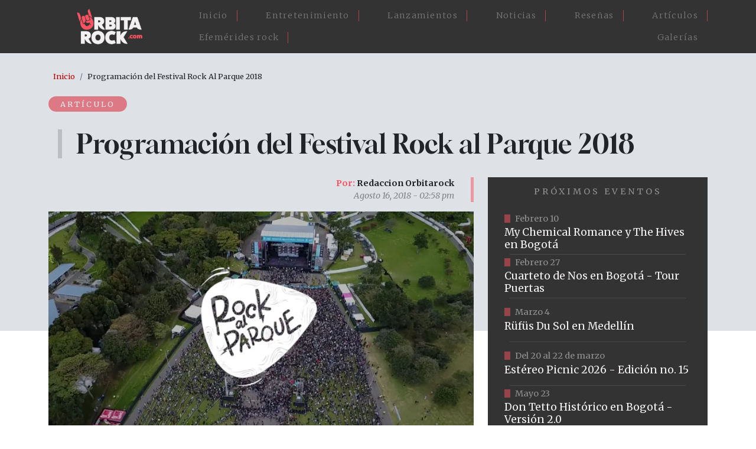

--- FILE ---
content_type: text/html; charset=UTF-8
request_url: https://www.orbitarock.com/programacion-del-festival-rock-al-parque-2018
body_size: 10120
content:

<!DOCTYPE html>
<html lang="es" dir="ltr" prefix="og: https://ogp.me/ns#" class="h-100">
  <head>
    <meta charset="utf-8" />
<meta name="description" content="La programación del festival Rock al Parque este año por primera vez cerrara con una agrupación legendaria del punk rock, Pennywise (EEUU), banda que está celebrando 30 años de trayectoria y por primera vez se presenta en Colombia. Como es común las tres tarimas del festival tendran lo mejor del metal distrital, nacional e internacional. Esta primera jornada de programación contará con la celebración de dos cumpleaños de dos invitadas colombianas: los 30 años de Masacre de Medellín y los 20 de Skull de Cali." />
<meta name="abstract" content="La programación del festival Rock al Parque este año por primera vez cerrara con una agrupación legendaria del punk rock, Pennywise (EEUU), banda que está celebrando 30 años de trayectoria y por primera vez se presenta en Colombia. Como es común las tres tarimas del festival tendran lo mejor del metal distrital, nacional e internacional. Esta primera jornada de programación contará con la celebración de dos cumpleaños de dos invitadas colombianas: los 30 años de Masacre de Medellín y los 20 de Skull de Cali." />
<meta name="keywords" content="Rock al Parque 2018" />
<link rel="canonical" href="https://www.orbitarock.com/programacion-del-festival-rock-al-parque-2018" />
<meta name="robots" content="index, follow" />
<meta property="og:site_name" content="Orbitarock.com" />
<meta property="og:type" content="Artículo" />
<meta property="og:url" content="https://www.orbitarock.com/programacion-del-festival-rock-al-parque-2018" />
<meta property="og:title" content="Programación del Festival Rock al Parque 2018" />
<meta property="og:description" content="La programación del festival Rock al Parque este año por primera vez cerrara con una agrupación legendaria del punk rock, Pennywise (EEUU), banda que está celebrando 30 años de trayectoria y por primera vez se presenta en Colombia. Como es común las tres tarimas del festival tendran lo mejor del metal distrital, nacional e internacional. Esta primera jornada de programación contará con la celebración de dos cumpleaños de dos invitadas colombianas: los 30 años de Masacre de Medellín y los 20 de Skull de Cali." />
<meta property="og:image" content="https://www.orbitarock.com/sites/default/files/articulos_2016/rock-al-parque-2018_0.png" />
<meta name="twitter:card" content="summary_large_image" />
<meta name="twitter:description" content="La programación del festival Rock al Parque este año por primera vez cerrara con una agrupación legendaria del punk rock, Pennywise (EEUU), banda que está celebrando 30 años de trayectoria y por primera vez se presenta en Colombia. Como es común las tres tarimas del festival tendran lo mejor del metal distrital, nacional e internacional. Esta primera jornada de programación contará con la celebración de dos cumpleaños de dos invitadas colombianas: los 30 años de Masacre de Medellín y los 20 de Skull de Cali." />
<meta name="twitter:site" content="@orbitarock" />
<meta name="twitter:title" content="Programación del Festival Rock al Parque 2018" />
<meta name="twitter:creator" content="@orbitarock" />
<meta name="Generator" content="Drupal 10 (https://www.drupal.org)" />
<meta name="MobileOptimized" content="width" />
<meta name="HandheldFriendly" content="true" />
<meta name="viewport" content="width=device-width, initial-scale=1.0" />
<script type="application/ld+json">{
    "@context": "https://schema.org",
    "@graph": [
        {
            "@type": "NewsArticle",
            "headline": "▷ Programación del Festival Rock al Parque 2018",
            "name": "▷ Programación del Festival Rock al Parque 2018",
            "description": "La programación del festival Rock al Parque este año por primera vez cerrara con una agrupación legendaria del punk rock, Pennywise (EEUU), banda que está celebrando 30 años de trayectoria y por primera vez se presenta en Colombia.\nComo es común las tres tarimas del festival tendran lo mejor del metal distrital, nacional e internacional. Esta primera jornada de programación contará con la celebración de dos cumpleaños de dos invitadas colombianas: los 30 años de Masacre de Medellín y los 20 de Skull de Cali.",
            "image": {
                "@type": "ImageObject",
                "url": "/sites/default/files/articulos_2016/rock-al-parque-2018_0.png"
            },
            "datePublished": "Jue, 16/08/2018 - 14:58",
            "dateModified": "Vie, 17/08/2018 - 01:34",
            "isAccessibleForFree": "True",
            "author": {
                "@type": "Person",
                "name": "Redaccion Orbitarock"
            },
            "publisher": {
                "@type": "Organization",
                "name": "Orbitarock.com",
                "logo": {
                    "@type": "ImageObject",
                    "url": "https://orbitarock.com/themes/custom/orbita2023/logo.png"
                }
            }
        }
    ]
}</script>

    <title>▷ Programación del Festival Rock al Parque 2018 | Orbitarock</title>
    <link rel="shortcut icon" href="/sites/default/files/favicon.ico.png" type="image/png" />
    <link rel="stylesheet" media="all" href="/core/themes/stable9/css/system/components/align.module.css?t6o67u" />
<link rel="stylesheet" media="all" href="/core/themes/stable9/css/system/components/fieldgroup.module.css?t6o67u" />
<link rel="stylesheet" media="all" href="/core/themes/stable9/css/system/components/container-inline.module.css?t6o67u" />
<link rel="stylesheet" media="all" href="/core/themes/stable9/css/system/components/clearfix.module.css?t6o67u" />
<link rel="stylesheet" media="all" href="/core/themes/stable9/css/system/components/details.module.css?t6o67u" />
<link rel="stylesheet" media="all" href="/core/themes/stable9/css/system/components/hidden.module.css?t6o67u" />
<link rel="stylesheet" media="all" href="/core/themes/stable9/css/system/components/item-list.module.css?t6o67u" />
<link rel="stylesheet" media="all" href="/core/themes/stable9/css/system/components/js.module.css?t6o67u" />
<link rel="stylesheet" media="all" href="/core/themes/stable9/css/system/components/nowrap.module.css?t6o67u" />
<link rel="stylesheet" media="all" href="/core/themes/stable9/css/system/components/position-container.module.css?t6o67u" />
<link rel="stylesheet" media="all" href="/core/themes/stable9/css/system/components/reset-appearance.module.css?t6o67u" />
<link rel="stylesheet" media="all" href="/core/themes/stable9/css/system/components/resize.module.css?t6o67u" />
<link rel="stylesheet" media="all" href="/core/themes/stable9/css/system/components/system-status-counter.css?t6o67u" />
<link rel="stylesheet" media="all" href="/core/themes/stable9/css/system/components/system-status-report-counters.css?t6o67u" />
<link rel="stylesheet" media="all" href="/core/themes/stable9/css/system/components/system-status-report-general-info.css?t6o67u" />
<link rel="stylesheet" media="all" href="/core/themes/stable9/css/system/components/tablesort.module.css?t6o67u" />
<link rel="stylesheet" media="all" href="/core/themes/stable9/css/views/views.module.css?t6o67u" />
<link rel="stylesheet" media="all" href="/modules/contrib/ckeditor_accordion/css/accordion.frontend.css?t6o67u" />
<link rel="stylesheet" media="all" href="https://use.fontawesome.com/releases/v6.4.0/css/all.css" />
<link rel="stylesheet" media="all" href="https://use.fontawesome.com/releases/v6.4.0/css/v4-shims.css" />
<link rel="stylesheet" media="all" href="/core/themes/stable9/css/core/assets/vendor/normalize-css/normalize.css?t6o67u" />
<link rel="stylesheet" media="all" href="/themes/contrib/bootstrap5/css/components/action-links.css?t6o67u" />
<link rel="stylesheet" media="all" href="/themes/contrib/bootstrap5/css/components/breadcrumb.css?t6o67u" />
<link rel="stylesheet" media="all" href="/themes/contrib/bootstrap5/css/components/container-inline.css?t6o67u" />
<link rel="stylesheet" media="all" href="/themes/contrib/bootstrap5/css/components/details.css?t6o67u" />
<link rel="stylesheet" media="all" href="/themes/contrib/bootstrap5/css/components/exposed-filters.css?t6o67u" />
<link rel="stylesheet" media="all" href="/themes/contrib/bootstrap5/css/components/field.css?t6o67u" />
<link rel="stylesheet" media="all" href="/themes/contrib/bootstrap5/css/components/form.css?t6o67u" />
<link rel="stylesheet" media="all" href="/themes/contrib/bootstrap5/css/components/icons.css?t6o67u" />
<link rel="stylesheet" media="all" href="/themes/contrib/bootstrap5/css/components/inline-form.css?t6o67u" />
<link rel="stylesheet" media="all" href="/themes/contrib/bootstrap5/css/components/item-list.css?t6o67u" />
<link rel="stylesheet" media="all" href="/themes/contrib/bootstrap5/css/components/links.css?t6o67u" />
<link rel="stylesheet" media="all" href="/themes/contrib/bootstrap5/css/components/menu.css?t6o67u" />
<link rel="stylesheet" media="all" href="/themes/contrib/bootstrap5/css/components/more-link.css?t6o67u" />
<link rel="stylesheet" media="all" href="/themes/contrib/bootstrap5/css/components/pager.css?t6o67u" />
<link rel="stylesheet" media="all" href="/themes/contrib/bootstrap5/css/components/tabledrag.css?t6o67u" />
<link rel="stylesheet" media="all" href="/themes/contrib/bootstrap5/css/components/tableselect.css?t6o67u" />
<link rel="stylesheet" media="all" href="/themes/contrib/bootstrap5/css/components/tablesort.css?t6o67u" />
<link rel="stylesheet" media="all" href="/themes/contrib/bootstrap5/css/components/textarea.css?t6o67u" />
<link rel="stylesheet" media="all" href="/themes/contrib/bootstrap5/css/components/ui-dialog.css?t6o67u" />
<link rel="stylesheet" media="all" href="/themes/contrib/bootstrap5/css/components/messages.css?t6o67u" />
<link rel="stylesheet" media="all" href="/themes/contrib/bootstrap5/css/style.css?t6o67u" />
<link rel="stylesheet" media="all" href="/themes/contrib/bootstrap5/dist/icons/1.11.0/font/bootstrap-icons.css?t6o67u" />
<link rel="stylesheet" media="all" href="/themes/custom/orbita2023/css/style.css?t6o67u" />
<link rel="stylesheet" media="all" href="/themes/custom/orbita2023/css/estilosM.css?t6o67u" />

    
  </head>
  
   <script>
    
	  (function(i,s,o,g,r,a,m){i['GoogleAnalyticsObject']=r;i[r]=i[r]||function(){
	  (i[r].q=i[r].q||[]).push(arguments)},i[r].l=1*new Date();a=s.createElement(o),
	  m=s.getElementsByTagName(o)[0];a.async=1;a.src=g;m.parentNode.insertBefore(a,m)
	  })(window,document,'script','https://www.google-analytics.com/analytics.js','ga');
	  ga('create', 'UA-3599876-8', 'auto');
	  ga('send', 'pageview');
	</script>

    <script async src="https://pagead2.googlesyndication.com/pagead/js/adsbygoogle.js?client=ca-pub-1712522659803458"
     crossorigin="anonymous"></script>
     
  <body class="path-node page-node-type-article   d-flex flex-column h-100">
        <div class="visually-hidden-focusable skip-link p-3 container">
      <a href="#main-content" class="p-2">
        Pasar al contenido principal
      </a>
    </div>
    
      <div class="dialog-off-canvas-main-canvas d-flex flex-column h-100" data-off-canvas-main-canvas>
    

<header>
  

    <nav class="navbar navbar-expand-lg navbar-dark text-light bg-dark">
    <div class="container d-flex">
        <div class="region region-nav-branding">
    <div id="block-orbita2023-branding" class="px-5 block block-system block-system-branding-block">
  
    
  <div class="navbar-brand d-flex align-items-center">

    <a href="/" title="Inicio" rel="home" class="site-logo d-block">
    <img src="/sites/default/files/logo-orbitarock.png" alt="Inicio" />
  </a>
  
  <div>
    
      </div>
</div>
</div>

  </div>


      <button class="navbar-toggler collapsed" type="button" data-bs-toggle="collapse"
              data-bs-target="#navbarSupportedContent" aria-controls="navbarSupportedContent"
              aria-expanded="false" aria-label="Toggle navigation">
        <span class="navbar-toggler-icon"></span>
      </button>

      <div class="collapse navbar-collapse justify-content-md-end" id="navbarSupportedContent">
          <div class="region region-nav-main">
    <nav role="navigation" aria-labelledby="block-orbita2023-main-navigation-menu" id="block-orbita2023-main-navigation" class="menu-home block block-menu navigation menu--main">
            
  <h5 class="visually-hidden" id="block-orbita2023-main-navigation-menu">Main navigation</h5>
  

        
            <ul data-block="nav_main" class="navbar-nav justify-content-end flex-wrap nav-level-0">
                    <li class="nav-item">
          <a href="/" class="nav-link" data-drupal-link-system-path="&lt;front&gt;">Inicio</a>
      </li>

                    <li class="nav-item">
          <a href="/entretenimiento" class="nav-link" data-drupal-link-system-path="node/7171">Entretenimiento</a>
      </li>

                    <li class="nav-item">
          <a href="/lanzamientos" class="nav-link" data-drupal-link-system-path="node/7173">Lanzamientos</a>
      </li>

                    <li class="nav-item">
          <a href="/noticia" class="nav-link" data-drupal-link-system-path="node/7168">Noticias</a>
      </li>

                    <li class="nav-item">
          <a href="/resenas" class="nav-link" data-drupal-link-system-path="node/7172">Reseñas</a>
      </li>

                    <li class="nav-item">
          <a href="/articulos" class="nav-link" data-drupal-link-system-path="node/7170">Artículos</a>
      </li>

                    <li class="nav-item">
          <a href="/efemerides-rock" class="nav-link" data-drupal-link-system-path="node/7175">Efemérides rock</a>
      </li>

                    <li class="nav-item">
          <a href="/galerias" class="nav-link" data-drupal-link-system-path="node/7176">Galerías</a>
      </li>

        </ul>
  



  </nav>

  </div>

        
      </div>
    </div>
  </nav>
  
</header>
<div class"container-fluid">            <div class="region region-fluido-superior">
    <div id="block-bloquefluidoheader" class="block block-block-content block-block-content792abf15-fdc6-4c83-b412-ceb709c96ee0">
  
    
      
            <div class="clearfix text-formatted field field--name-body field--type-text-with-summary field--label-hidden field__item"><div class="blheader-fluid">
</div></div>
      
  </div>

  </div>

 </div>
<main role="main">
  <a id="main-content" tabindex="-1"></a>
  
  
  

  <div class="container">
            <div class="region region-breadcrumb">
    <div id="block-orbita2023-breadcrumbs" class="container p-2 block block-system block-system-breadcrumb-block">
  
    
        <nav aria-label="breadcrumb">
    <h2 id="system-breadcrumb" class="visually-hidden">Sobrescribir enlaces de ayuda a la navegación</h2>
    <ol class="breadcrumb">
          <li class="breadcrumb-item">
                  <a href="/">Inicio</a>
              </li>
          <li class="breadcrumb-item">
                  Programación del Festival Rock Al Parque 2018
              </li>
        </ol>
  </nav>

  </div>

  </div>

        <div class="row g-0">
            <div class="order-1 order-lg-2 col-12">
          <div class="region region-content">
    <div data-drupal-messages-fallback class="hidden"></div>
<div id="block-orbita2023-page-title" class="container block block-core block-page-title-block">
  
    
      
<h1><span class="field field--name-title field--type-string field--label-hidden">Programación del Festival Rock al Parque 2018</span>
</h1>


  </div>
<div id="block-orbita2023-content" class="block block-system block-system-main-block">
  
    
      <div data-history-node-id="6020" class="node node--type-article node--view-mode-full ds-1col clearfix">

  

  
<div  class="gnews1 col-12">
    
<div  class="label-art">
    
      <div class="field field--name-field-tipo-de-contenido field--type-entity-reference field--label-hidden field__items">
              <div class="field__item"><a href="/taxonomy/term/857" hreflang="es">Artículo</a></div>
          </div>
  
  </div>
            <div class="field field--name-node-title field--type-ds field--label-hidden field__item"><h1 class="tit-art">
  Programación del Festival Rock al Parque 2018
</h1>
</div>
      
  </div>
<div  class="gnews2 col-12 d-flex flex-wrap justify-content-between">
    
<div  class="gnews2-1 col-lg-8 col-md-9 col-12 row">
    
<div  class="gdate02 mb-3 row">
    
            <div class="field field--name-node-author field--type-ds field--label-hidden field__item">Redaccion Orbitarock</div>
      
            <div class="field field--name-node-post-date field--type-ds field--label-hidden field__item">Agosto 16, 2018 - 02:58 pm</div>
      
  </div>
            <div class="field field--name-field-image field--type-image field--label-hidden field__item">  <img loading="lazy" src="/sites/default/files/styles/830_ancho/public/articulos_2016/rock-al-parque-2018_0.png.webp?itok=ICDZngUw" width="830" height="444" alt="Vista áerea del escenario principal del Parque Simón Bolívar en Rock al Parque " title="Festival gratuito al aire libre más grande de Latinoamérica" class="img-fluid image-style-_30-ancho" />


</div>
      
<div  class="cont-art col-lg-9 col-md-10 col-12 mx-auto pt-lg-4 pt-md-3 pt-2">
    
            <div class="clearfix text-formatted field field--name-body field--type-text-with-summary field--label-hidden field__item"><p>La programación del festival Rock al Parque este año por primera vez cerrara con una agrupación legendaria del punk rock,&nbsp;<strong>Pennywise&nbsp;</strong>(EEUU), banda que está celebrando 30 años de trayectoria y por primera vez se presenta en Colombia.</p>
<h2>Lo que verás en Rock al Parque el día sábado 18 de agosto</h2>
<p>Como es común las tres tarimas del festival tendran lo mejor del metal distrital, nacional e internacional. Esta primera jornada de programación contará con la celebración de dos cumpleaños de dos invitadas colombianas: los 30 años de&nbsp;<strong>Masacre&nbsp;</strong>de Medellín y los 20 de&nbsp;<strong>Skull</strong>&nbsp;de Cali<strong>.</strong></p>
<h3><u>Escenario Plaza</u></h3>
<ul>
<li><strong>03:00 p.m. - 03:40 p.m</strong>.<br><br>
	The Brainwash Machine (convocatoria Distrital)</li>
<li><strong>03:55 p.m.&nbsp; - 04:55 p.m.</strong><br><br>
	Angelus Apatrida (españa)</li>
<li><strong>05:10 p.m. - 06:00 p.m.</strong><br><br>
	Masacre – Show Oficial 30 Aniversario (medellín)</li>
<li><strong>06:15 p.m. - 06:55 p.m.</strong><br><br>
	Implosion Brain (convocatoria Distrital)</li>
<li><strong>07:10 p.m. - 08:10 p.m.</strong><br><br>
	Dark Tranquillity (suecia)</li>
<li><strong>08:25 p.m. - 09:25 p.m.</strong><br><br>
	Dark Funeral (suecia)</li>
</ul>
<h3><u>Escenario Bio</u></h3>
<ul>
<li><strong>03:00 p.m. - 03:40 p.m.</strong><br><br>
	Tears of Misery (convocatoria Distrital)</li>
<li><strong>03:55 p.m. - 04:45 p.m.</strong><br><br>
	Hypoxia (colombianos en el Exterior)</li>
<li><strong>05:00 p.m. - 06:00 p.m.</strong><br><br>
	Cattle Decapitation (eeuu)</li>
<li><strong>06:15 p.m.&nbsp;- 07:15 p.m.</strong><br><br>
	Suffocation (eeuu)</li>
</ul>
<h3><u>Escenario Eco</u></h3>
<ul>
<li><strong>03:00 p.m. - 04:00 p.m.</strong><br><br>
	Vobiscum Lucipher (pasto)</li>
<li><strong>04:15 p.m. - 05:15 p.m.</strong><br><br>
	Skull (cali) - Show 20 Aniversario</li>
<li><strong>05:30 p.m. 06:10 p.m.</strong><br><br>
	Loathsome Faith (convocatoria Distrital)</li>
</ul>
<h2>Segeso día de Rock al Parque, domingo 19 de agosto</h2>
<p>Los asistentes podrán experimentar nuevos sonidos sin dejar atras algo de hardcore y metalcore, para los amantes del reggae y el ska habrá un cierre inigualable con las agrupaciones paisa&nbsp;<strong>Donkristobal &amp; The Warriors&nbsp;</strong>y la latinoamericana&nbsp;<strong>Dancing Mood</strong>.</p>
<h3><u>Escenario Plaza</u></h3>
<ul>
<li><strong>03:00 p.m.&nbsp;- &nbsp;03:40 p.m.</strong><br><br>
	D' Ius Solis (convocatoria Distrital)</li>
<li><strong>03:55 p.m. - 04:45 p.m.</strong><br><br>
	Machingon (banda De Intercambio Rock X La Vida, México)</li>
<li><strong>05:00 p.m. - 05:40 p.m.</strong><br><br>
	Distracción (convocatoria Distrital)</li>
<li><strong>05:55 p.m. - 06:40 p.m.</strong><br><br>
	Desnudos En Coma (cali)</li>
<li><strong>06:55 p.m. 07:55 p.m.</strong><br><br>
	Walls Of Jericho (eeuu)</li>
<li><strong>08:10 p.m. - 08:50 p.m.</strong><br><br>
	Syracusae (convocatoria Distrital)</li>
<li><strong>09:05 p.m. - 10:05 p.m.</strong><br><br>
	Suicide Silence (eeuu)</li>
</ul>
<h3><u>Escenario Bio</u></h3>
<ul>
<li><strong>03:00 p.m. - 03:40 p.m.</strong><br><br>
	Mad Tree (Convocatoria Distrital)</li>
<li><strong>03:55 p.m. - 04:35 p.m.</strong><br><br>
	Lika Nova (Convocatoria Distrital)</li>
<li><strong>04:50 p.m. - 05:30 p.m.</strong><br><br>
	Rocka (Convocatoria Distrital)</li>
<li><strong>05:45 p.m. - 06:35 p.m.</strong><br><br>
	Jupiter &amp;amp; Okwess (República Del Congo)</li>
<li><strong>06:55 p.m. - 07:45 p.m.</strong><br><br>
	Antibalas (EEUU)</li>
<li><strong>08:05 p.m. - 08:50 p.m.</strong><br><br>
	Donkristobal &amp;amp; The Warriors (Medellín)</li>
<li><strong>09:05 p.m. - 10:05 p.m.</strong><br><br>
	Dancing Mood (Argentina)</li>
</ul>
<h3><u>Escenario Eco</u></h3>
<ul>
<li><strong>03:00 p.m. - 03:40 p.m.</strong><br><br>
	Manniax (convocatoria Distrital)</li>
<li><strong>03:55&nbsp;p.m. - 04:35 p.m.</strong><br><br>
	La Mano De Parisi (convocatoria Distrital)</li>
<li><strong>04:50 p.m. - 05:40 p.m.</strong><br><br>
	Quentin Gas &amp;amp; Los Zíngaros (España)</li>
<li><strong>05:55&nbsp;p.m. - 06:45 p.m.</strong><br><br>
	The Inspector Cluzo (Francia)</li>
<li><strong>07:00 p.m. - 07:40&nbsp;p.m.</strong><br><br>
	Apolo 7 (Convocatoria Distrital)</li>
<li><strong>08:00 p.m. - 08:50&nbsp;p.m.</strong><br><br>
	Hmltd (uk)</li>
<li><strong>09:05 p.m. - 09:55 p.m.</strong><br><br>
	Pussy Riot (Rusia)</li>
</ul>
<h2>El cierre esta edición sera el &nbsp;lunes 20 de agosto</h2>
<p>Con la presentacio de&nbsp;<strong>Pennywise</strong>, que hace parte de los grupos estadounidenses de los años 90 que revivieron el punk rock y lo llevaron a la cima del mercado. Sus discos están llenos de himnos para inspirar un cambio y un empoderamiento personal; humor implacable y unos tiempos rápidos tan temerarios como contagiosos.</p>
<h3><u>Escenario Plaza</u></h3>
<ul>
<li><strong>01:30 - p.m. 02:10 p.m.</strong><br><br>
	Ginger Y Los Tóxicos (Convocatoria Distrital)</li>
<li><strong>02:25 p.m.&nbsp;- 03:05 p.m.</strong><br><br>
	Sanpeceeste (Convocatoria Distrital)</li>
<li><strong>03:20 p.m. - 04:05 p.m.</strong><br><br>
	Nadie (Medellín)</li>
<li><strong>04:25 p.m. - 05:15 p.m.</strong><br><br>
	Chico Trujillo (Chile)</li>
<li><strong>05:30 p.m. - 06:15 p.m.</strong><br><br>
	Mojiganga (Medellín)</li>
<li><strong>06:35 p.m. - 07:25 p.m.</strong><br><br>
	Tokyo Ska Paradise Orchestra (Japón)</li>
<li><strong>7:40 p.m. - 08:20 p.m.</strong><br><br>
	Skampida (Convocatoria Distrital)</li>
<li><strong>08:20 p.m. - 08:35 p.m.</strong><br><br>
	Cambio Y Anuncio Fecha Rap 25 Años–</li>
<li><strong>08:35 p.m. - 09:25 p.m.</strong><br><br>
	Pennywise (EEUU)</li>
</ul>
<h3><u>Escenario Bio</u></h3>
<ul>
<li><strong>01:30 p.m. - 02:10 p.m.</strong><br><br>
	Militantex (Medellín, Banda De Intercambio Altavoz Fest)</li>
<li><strong>02:25 p.m. - 03:05 p.m.</strong><br><br>
	Alfonso Espriella (Convocatoria Distrital)</li>
<li><strong>03:20 p.m. - 04:10 p.m.</strong><br><br>
	Alain Johannes Trío (Chile)</li>
<li><strong>04:25 p.m. - 05:15 p.m.</strong><br><br>
	La M.O.D.A (España)</li>
<li><strong>05:30 p.m. - 06:20 p.m.</strong><br><br>
	Lee Ranaldo Trio (EEUU)</li>
<li><strong>06:35 p.m. - 07:15&nbsp;p.m.</strong><br><br>
	Ship (Convocatoria Distrital)</li>
<li><strong>01:00 07:30 p.m. - 08:30 p.m.</strong><br><br>
	Kadavar (Alemania)</li>
</ul>
<h3><u>Escenario Eco</u></h3>
<ul>
<li><strong>02:00 p.m.&nbsp;- 02:40 p.m.</strong><br><br>
	Durazno (Convocatoria Distrital)</li>
<li><strong>02:55 p.m.&nbsp;- 03:45 p.m.</strong><br><br>
	Liniker E Os Caramelows (Brasil)</li>
<li><strong>04:05 p.m. - 04:55 p.m.</strong><br><br>
	La Chiva Gantiva (Colombianos En El Exterior)</li>
<li><strong>05:10 p.m. - 06:00 p.m.</strong><br><br>
	Bala (españa)</li>
<li><strong>06:15 p.m.&nbsp;- 06:55 p.m.</strong><br><br>
	V For Volume (Convocatoria Distrital)</li>
<li><strong>07:10&nbsp;p.m. - 08:00 p.m.</strong><br><br>
	Descartes A Kant (México, Banda De Intercambio Intolerancia)</li>
</ul>
</div>
      
  </div>
  <div class="field field--name-field-tags field--type-entity-reference field--label-inline clearfix">
    <div class="field__label">En esta nota</div>
          <div class="field__items">
              <div class="field__item"><a href="/rock-al-parque-2018" hreflang="es">Rock al Parque 2018</a></div>
              </div>
      </div>

            <div class="field field--name-dynamic-block-fieldnode-bloque-contenidos-relacionados-i field--type-ds field--label-hidden field__item"><div class="views-element-container"><div class="my-4 vartrel view view-internas-contenido-relacionado view-id-internas_contenido_relacionado view-display-id-block_1 js-view-dom-id-e7318a6145cdf5c637d474bfff1d0f9b3cb1cc592f5dca9ddf8ad00a3df487fa">
  
    
      
      <div class="view-content row">
          <div class="col-lg-6 col-md-6 col-12 mb-3 position-relative scale px-lg-2 px-md-2 px-0 views-row"><div class="views-field views-field-nothing"><span class="field-content"><div class="artrel01 d-flex">
<div class="col-6 position-relative artrel02">
<div class="position-absolute artrel-tp">Noticia</div>
<div class="w100 artrel-img overflow-hidden">  <a href="/rock-al-parque-2019-fechas" hreflang="es"><img loading="lazy" src="/sites/default/files/styles/225_x_150/public/articulos_2016/rock_al_parque_2019.jpg.webp?itok=uUiPUA0U" width="225" height="150" alt="Rock al Parque define sus fechas para 2019" title="Rock al Parque define sus fechas para 2019" class="img-fluid image-style-_25-x-150" />

</a>
</div>
</div>
<div class="col-6 artrel-info">
<div class="artrel-dt px-2"><time datetime="2019-01-25T16:33:54-05:00" class="datetime">Enero 25   2019</time>
</div>
<div class="artrel-tit mt-2"><h3><a href="/rock-al-parque-2019-fechas" hreflang="es">Rock al Parque celebrará 25 años a finales de junio de 2019</a></h3></div>
</div>
<div class="no-link"><a href="/rock-al-parque-2019-fechas" hreflang="es">vista</a></div>
</div></span></div></div>
    <div class="col-lg-6 col-md-6 col-12 mb-3 position-relative scale px-lg-2 px-md-2 px-0 views-row"><div class="views-field views-field-nothing"><span class="field-content"><div class="artrel01 d-flex">
<div class="col-6 position-relative artrel02">
<div class="position-absolute artrel-tp">Artículo</div>
<div class="w100 artrel-img overflow-hidden">  <a href="/iphone-x-concierto-rock" hreflang="es"><img loading="lazy" src="/sites/default/files/styles/225_x_150/public/articulos_2016/helloween_2017_837w.jpg.webp?itok=yoE_qynM" width="225" height="150" alt="IPhone 7 en un concierto. Foto: Felipe Rocha" title="Durante los conciertos ha incrementado el uso de dispositivos móviles" class="img-fluid image-style-_25-x-150" />

</a>
</div>
</div>
<div class="col-6 artrel-info">
<div class="artrel-dt px-2"><time datetime="2018-10-02T00:20:55-05:00" class="datetime">Octubre 2   2018</time>
</div>
<div class="artrel-tit mt-2"><h3><a href="/iphone-x-concierto-rock" hreflang="es">¿Es mi teléfono móvil una buena opción para registrar un concierto?</a></h3></div>
</div>
<div class="no-link"><a href="/iphone-x-concierto-rock" hreflang="es">vista</a></div>
</div></span></div></div>
    <div class="col-lg-6 col-md-6 col-12 mb-3 position-relative scale px-lg-2 px-md-2 px-0 views-row"><div class="views-field views-field-nothing"><span class="field-content"><div class="artrel01 d-flex">
<div class="col-6 position-relative artrel02">
<div class="position-absolute artrel-tp">Crónica</div>
<div class="w100 artrel-img overflow-hidden">  <a href="/rock-al-parque/edicion-2018" hreflang="es"><img loading="lazy" src="/sites/default/files/styles/225_x_150/public/articulos_2016/tercer_dia_rock_al_parque_2018.jpg.webp?itok=viP1wZ6M" width="225" height="150" alt="Tercer día de Rock al Parque 2018" title="Tercer día de Rock al Parque 2018" class="img-fluid image-style-_25-x-150" />

</a>
</div>
</div>
<div class="col-6 artrel-info">
<div class="artrel-dt px-2"><time datetime="2018-08-21T10:09:21-05:00" class="datetime">Agosto 21   2018</time>
</div>
<div class="artrel-tit mt-2"><h3><a href="/rock-al-parque/edicion-2018" hreflang="es">El público respondió al llamado; Rock al Parque 2018, una apuesta exitosa</a></h3></div>
</div>
<div class="no-link"><a href="/rock-al-parque/edicion-2018" hreflang="es">vista</a></div>
</div></span></div></div>
    <div class="col-lg-6 col-md-6 col-12 mb-3 position-relative scale px-lg-2 px-md-2 px-0 views-row"><div class="views-field views-field-nothing"><span class="field-content"><div class="artrel01 d-flex">
<div class="col-6 position-relative artrel02">
<div class="position-absolute artrel-tp">Fotografías</div>
<div class="w100 artrel-img overflow-hidden">  <a href="/galerias/rock-al-parque-2018-tercer-dia" hreflang="es"><img loading="lazy" src="/sites/default/files/styles/225_x_150/public/rap-2018_dia3_009.jpg.webp?itok=IWaCA0CY" width="225" height="150" alt="" class="img-fluid image-style-_25-x-150" />

</a>
</div>
</div>
<div class="col-6 artrel-info">
<div class="artrel-dt px-2"><time datetime="2018-08-20T23:45:03-05:00" class="datetime">Agosto 20   2018</time>
</div>
<div class="artrel-tit mt-2"><h3><a href="/galerias/rock-al-parque-2018-tercer-dia" hreflang="es">Rock al Parque 2018 - Tercer Día</a></h3></div>
</div>
<div class="no-link"><a href="/galerias/rock-al-parque-2018-tercer-dia" hreflang="es">vista</a></div>
</div></span></div></div>

    </div>
  
          </div>
</div>
</div>
      
  </div>
<div  class="gnews2-2 col-lg-4 col-md-3 col-12">
    
            <div class="field field--name-dynamic-block-fieldnode-interna-eventos field--type-ds field--label-hidden field__item"><div class="views-element-container"><div class="vev-int py-3 view view-internas-proximos-eventos view-id-internas_proximos_eventos view-display-id-block_1 js-view-dom-id-f87089ad6b80d82ca26f9a2e318436b396acf765e22eb990521878a6e1576388">
  
    
      <div class="view-header">
      <h2 class="text-center">Próximos eventos</h2>

    </div>
      
      <div class="view-content row">
          <div class="position-relative views-row"><div class="views-field views-field-nothing"><span class="field-content"><div class="px-3 evint01 d-flex align-items-center">
<div>
<div class="evdate2">Febrero 10</div>
<div class="evtitle2"><h3>My Chemical Romance y The Hives en Bogotá</h3></div>
</div>
<div class="no-link"><a href="https://www.ticketmaster.co/event/my-chemical-romance" target="_blank">https://www.ticketmaster.co/event/my-chemical-romance</a></div>
</div></span></div></div>
    <div class="position-relative views-row"><div class="views-field views-field-nothing"><span class="field-content"><div class="px-3 evint01 d-flex align-items-center">
<div>
<div class="evdate2">Febrero 27</div>
<div class="evtitle2"><h3>Cuarteto de Nos en Bogotá - Tour Puertas</h3></div>
</div>
<div class="no-link"><a href="https://tuboleta.com/es/eventos/cuarteto-de-nos-tour-puertas" target="_blank">https://tuboleta.com/es/eventos/cuarteto-de-nos-tour-puertas</a></div>
</div></span></div></div>
    <div class="position-relative views-row"><div class="views-field views-field-nothing"><span class="field-content"><div class="px-3 evint01 d-flex align-items-center">
<div>
<div class="evdate2">Marzo 4</div>
<div class="evtitle2"><h3>Rüfüs Du Sol en Medellín</h3></div>
</div>
<div class="no-link"><a href="https://www.ticketmaster.co/event/rufus-du-sol-medellin" target="_blank">https://www.ticketmaster.co/event/rufus-du-sol-medellin</a></div>
</div></span></div></div>
    <div class="position-relative views-row"><div class="views-field views-field-nothing"><span class="field-content"><div class="px-3 evint01 d-flex align-items-center">
<div>
<div class="evdate2">Del 20 al 22 de marzo</div>
<div class="evtitle2"><h3>Estéreo Picnic 2026 - Edición no. 15</h3></div>
</div>
<div class="no-link"><a href="https://www.ticketmaster.co/event/festival-estereo-picnic-2026" target="_blank">https://www.ticketmaster.co/event/festival-estereo-picnic-2026</a></div>
</div></span></div></div>
    <div class="position-relative views-row"><div class="views-field views-field-nothing"><span class="field-content"><div class="px-3 evint01 d-flex align-items-center">
<div>
<div class="evdate2">Mayo 23</div>
<div class="evtitle2"><h3>Don Tetto Histórico en Bogotá - Versión 2.0</h3></div>
</div>
<div class="no-link"><a href="https://tuboleta.com/es/eventos/don-tetto-historico-20" target="_blank">https://tuboleta.com/es/eventos/don-tetto-historico-20</a></div>
</div></span></div></div>

    </div>
  
            <div class="view-footer">
      <div class="d-flex justify-content-center mt-5 but02">
<a href="https://www.orbitarock.com/eventos" class="btn btn-success">Más eventos</a>
</div>

    </div>
    </div>
</div>
</div>
      
            <div class="field field--name-dynamic-block-fieldnode-bloque-banner-lateral field--type-ds field--label-hidden field__item"><div class="views-element-container"><div class="vbann01 w100 g-2 view view-banners-publicitarios view-id-banners_publicitarios view-display-id-block_1 js-view-dom-id-b0b7b7cdc4734cc8c2a44102fb55e75e5b2de895efb7c823cf846469b9a92e4d">
  
    
      
  
          </div>
</div>
</div>
      
            <div class="field field--name-dynamic-block-fieldnode-bloque-lateral-articulos field--type-ds field--label-hidden field__item"><div class="views-element-container"><div class="vlatnews-int mt-2 pt-3 view view-internas-articulos-bloque-derecho view-id-internas_articulos_bloque_derecho view-display-id-block_1 js-view-dom-id-5e165efa6858247ce6d0c822e7a9115003ceb9c46336bc9672d73ed47e0b6443">
  
    
      
      <div class="view-content row">
          <div class="pb-3 mb-3 position-relative scale views-row"><div class="views-field views-field-nothing"><span class="field-content"><div class="nlat-int d-flex position-relative">
<div class="nlat-int1 col-4 m-0 p-0 overflow-hidden">  <img loading="lazy" src="/sites/default/files/styles/142px_x_129/public/images/love_of_lesbian_2025.jpeg.webp?itok=AeZ9KpC5" width="142" height="129" alt="Lika Nova y Ruido D Fondo serán los invitados de Love Of Lesbian en Bogotá" title="Lika Nova y Ruido D Fondo serán los invitados de Love Of Lesbian en Bogotá" class="img-fluid image-style-_42px-x-129" />


</div>
<div class="nlat-int2 d-flex align-items-center col-8 m-0 p-0"><h3>Lika Nova y Ruido D Fondo serán los invitados de Love Of Lesbian en Bogotá</h3></div>
<div class="no-link"><a href="/noticia/lika-nova-love-lesbian-bogota" hreflang="es">vista</a></div>
</div></span></div></div>
    <div class="pb-3 mb-3 position-relative scale views-row"><div class="views-field views-field-nothing"><span class="field-content"><div class="nlat-int d-flex position-relative">
<div class="nlat-int1 col-4 m-0 p-0 overflow-hidden">  <img loading="lazy" src="/sites/default/files/styles/142px_x_129/public/articulos_2016/pink-floyd-the-dark-side-of-the-moon.jpg.webp?itok=XimVr_w7" width="142" height="129" alt="Pink Floyd lanzó &quot;The Dark Side of The Moon&quot; en 1973" title="Pink Floyd lanzó &quot;The Dark Side of The Moon&quot; en 1973" class="img-fluid image-style-_42px-x-129" />


</div>
<div class="nlat-int2 d-flex align-items-center col-8 m-0 p-0"><h3>&quot;The Dark Side of the Moon&quot;: detalles de una obra maestra</h3></div>
<div class="no-link"><a href="/articulo/the-dark-side-of-the-moon" hreflang="es">vista</a></div>
</div></span></div></div>
    <div class="pb-3 mb-3 position-relative scale views-row"><div class="views-field views-field-nothing"><span class="field-content"><div class="nlat-int d-flex position-relative">
<div class="nlat-int1 col-4 m-0 p-0 overflow-hidden">  <img loading="lazy" src="/sites/default/files/styles/142px_x_129/public/articulos_2016/metallica_the_black_album_1991.jpg.webp?itok=4xkB3ucp" width="142" height="129" alt="Metallica presentó en 1991 &quot;The Black Album&quot;" title="Metallica presentó en 1991 &quot;The Black Album&quot;" class="img-fluid image-style-_42px-x-129" />


</div>
<div class="nlat-int2 d-flex align-items-center col-8 m-0 p-0"><h3>¿Por qué el Black Album es el disco más exitoso de Metallica?</h3></div>
<div class="no-link"><a href="/album-negro-o-black-album-de-metallica" hreflang="es">vista</a></div>
</div></span></div></div>

    </div>
  
          </div>
</div>
</div>
      
  </div>
  </div>

</div>


  </div>

  </div>

      </div>
          </div>
  </div>

</main>
<div class"container-fluid">          
 </div>
<footer class="mt-auto     ">
  <div class="container">
      <div class="region region-footer">
    <div id="block-orbita2023-footerinfo" class="max-1320 block block-block-content block-block-content33d1f102-32c0-4aa6-9462-099f31e450f7">
  
    
      
            <div class="clearfix text-formatted field field--name-body field--type-text-with-summary field--label-hidden field__item"><div class="container pt-4 d-flex flex-wrap ftbog p-0">
<div class="col-lg-4 col-md-4 col-12">
<div class="logobog01 mb-3 col-lg-11 mb-lg-5 mb-md-4 mb-4 w100">
<div class="col-lg-5 col-md-6 col-4 logo-ft"><img src="https://www.orbitarock.com/sites/default/files/images/logo03-12.png" alt="Orbitarock.com"></div>
</div>
</div>
<div class="col-lg-4 col-md-4 col-12">
<h2>Orbitarock.com</h2>
<ul>
<li>Dirección: Cra. 20 No. 53b - 58, Bogotá, D.C., - Colombia.</li>
</ul>
<div class="redes-sociales">
<div class="pb-3"><a href="https://www.facebook.com/orbitarockcolombia/"><img class="icono-redes" src="https://www.orbitarock.com/sites/default/files/images/facebook.svg"></a><a class="btn-low px-2" href="https://www.facebook.com/orbitarockcolombia/" target="_blank" rel="noopener" title="Facebook Orbitarock">Orbitarock.com</a><a href="https://twitter.com/Orbitarock"><img class="icono-redes" src="https://www.orbitarock.com/sites/default/files/images/twitter.svg"></a><a class="btn-low px-2" href="https://twitter.com/Orbitarock" target="_blank" title="Twitter Orbitarock">Orbitarock</a><a href="https://www.instagram.com/orbitarock/" target="_blank"><img class="icono-redes" src="https://www.orbitarock.com/sites/default/files/images/instagram.svg"></a><a class="btn-low px-2" href="https://www.instagram.com/orbitarock/" rel="noopener" target="_blank" title="Instagram Orbitarock">Orbitarock</a></div>
</div>
</div>
<div class="col-lg-4 col-md-4 col-12">
<h2>Contacto</h2>
<ul>
<li>Teléfono: +57 304 634 17 59</li>
<li>Correo de contacto: <a href="mailto:contacto@orbitarock.com">contacto@orbitarock.com</a></li>
<li>Prensa y publicaciones: <a href="mailto:prensa@orbitarock.com">prensa@orbitarock.com</a></li>
<li>Comercial y pauta: <a href="mailto:comercial@orbitarock.com">comercial@orbitarock.com</a></li>
</ul>
</div>
</div>
</div>
      
  </div>

  </div>

  </div>
</footer>

  </div>

    
    <script type="application/json" data-drupal-selector="drupal-settings-json">{"path":{"baseUrl":"\/","pathPrefix":"","currentPath":"node\/6020","currentPathIsAdmin":false,"isFront":false,"currentLanguage":"es"},"pluralDelimiter":"\u0003","suppressDeprecationErrors":true,"ckeditorAccordion":{"accordionStyle":{"collapseAll":null,"keepRowsOpen":null,"animateAccordionOpenAndClose":1,"openTabsWithHash":1,"allowHtmlInTitles":0}},"field_group":{"html_element":{"mode":"default","context":"view","settings":{"classes":"label-art","show_empty_fields":false,"id":"","element":"div","show_label":false,"label_element":"h3","label_element_classes":"","attributes":"","effect":"none","speed":"fast"}}},"user":{"uid":0,"permissionsHash":"e3ea9c54d5fbc06a699419558efdaf89f2f56228ee77940b990f5af8c37a6e00"}}</script>
<script src="/core/assets/vendor/once/once.min.js?v=1.0.1"></script>
<script src="/sites/default/files/languages/es_hV5Yv7fGBE9TDTWAZHImJGYNkMbOWLENbE9VXcdL8cA.js?t6o67u"></script>
<script src="/core/misc/drupalSettingsLoader.js?v=10.4.6"></script>
<script src="/core/misc/drupal.js?v=10.4.6"></script>
<script src="/core/misc/drupal.init.js?v=10.4.6"></script>
<script src="/sites/default/files/asset_injector/js/aparecer_menu_home-9b0b91838527d8bf480d9d06ea6f0995.js?t6o67u"></script>
<script src="/themes/contrib/bootstrap5/dist/bootstrap/5.3.3/dist/js/bootstrap.bundle.js?v=5.3.3"></script>
<script src="/modules/contrib/ckeditor_accordion/js/accordion.frontend.min.js?t6o67u"></script>

  </body>
</html>


--- FILE ---
content_type: text/html; charset=utf-8
request_url: https://www.google.com/recaptcha/api2/aframe
body_size: 267
content:
<!DOCTYPE HTML><html><head><meta http-equiv="content-type" content="text/html; charset=UTF-8"></head><body><script nonce="iSerqK6vpWlqKxLgNXHZ7Q">/** Anti-fraud and anti-abuse applications only. See google.com/recaptcha */ try{var clients={'sodar':'https://pagead2.googlesyndication.com/pagead/sodar?'};window.addEventListener("message",function(a){try{if(a.source===window.parent){var b=JSON.parse(a.data);var c=clients[b['id']];if(c){var d=document.createElement('img');d.src=c+b['params']+'&rc='+(localStorage.getItem("rc::a")?sessionStorage.getItem("rc::b"):"");window.document.body.appendChild(d);sessionStorage.setItem("rc::e",parseInt(sessionStorage.getItem("rc::e")||0)+1);localStorage.setItem("rc::h",'1769904159047');}}}catch(b){}});window.parent.postMessage("_grecaptcha_ready", "*");}catch(b){}</script></body></html>